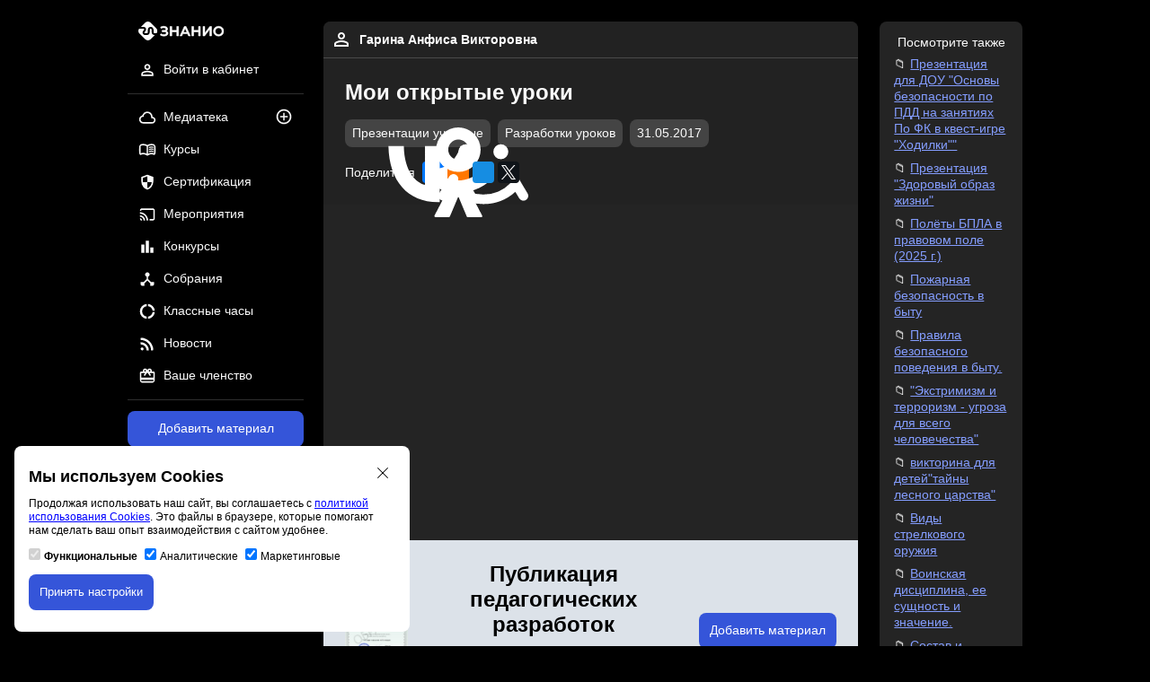

--- FILE ---
content_type: text/html; charset=utf-8
request_url: https://znanio.ru/media/moi_otkrytye_uroki-96940
body_size: 6531
content:
<!DOCTYPE html>
<html lang="ru">
<head>
    <title>Мои открытые уроки. Область знаний: обзр. Тип материала: презентации учебные, разработки уроков. Опубликовано 31.05.2017 в 19:12:06. Автор Гарина Анфиса Викторовна</title>
    <meta charset="utf-8">
    <meta name="viewport" content="width=device-width, initial-scale=1"/>
    <meta property="og:title" content="Мои открытые уроки. Область знаний: обзр. Тип материала: презентации учебные, разработки уроков. Опубликовано 31.05.2017 в 19:12:06. Автор Гарина Анфиса Викторовна">
    <meta property="og:description" content="Скачать материал: Мои открытые уроки. Тип материала: презентации учебные, разработки уроков. Область знаний: обзр. Опубликовано 31.05.2017 в 19:12:06. Автор Гарина Анфиса Викторовна">
    <meta property="og:url" content="https://znanio.ru/media/moi_otkrytye_uroki-96940">
    <meta property="og:locale" content="ru_RU">
    <meta property="og:site_name" content="Знанио">
    <meta property="og:image" content="https://fs.znanio.ru/methodology/images/54/45/5445a3ef313afceed32bdbebe7960f665ce7bdc7.jpg">
        <meta name="keywords" content="мои, открытые, уроки, обзр, презентации, учебные, разработки, уроков">
        <meta name="description" content="Скачать материал: Мои открытые уроки. Тип материала: презентации учебные, разработки уроков. Область знаний: обзр. Опубликовано 31.05.2017 в 19:12:06. Автор Гарина Анфиса Викторовна">
    <meta name="author" content="Знанио">
    <link rel="icon" href="https://znanio.ru/build/assets/img/logo/favicon.png" sizes="16x16" type="image/png"/>
    <link rel="icon" href="https://znanio.ru/build/assets/img/logo/favicon-32.png" sizes="16x16 32x32" type="image/png"/>
    <link rel="icon" href="https://znanio.ru/build/assets/img/logo/favicon-120.png" sizes="120x120" type="image/png"/>
    <link rel="icon" href="https://znanio.ru/build/assets/img/logo/favicon-any.png" sizes="any" type="image/png"/>
    <link href="https://znanio.ru/build/assets/css/app.min.css?v=0.6.1" rel="stylesheet"/>
    <link href="https://znanio.ru/build/assets/css/external-package.min.css?v=0.6.1" rel="stylesheet"/>
    <script src="https://sentry.astonio.com/js-sdk-loader/7d7c1ba3fa6d6ab2e35a4ae96cea8651.min.js" crossorigin="anonymous"></script>
</head>
<body>
<div class="header-mobile__container">
    <a href="/" title="Образовательный порта «Знанио»">
        <img class="header-mobile__logo" src="https://znanio.ru/build/assets/img/logo/logo.svg" alt="Логотип «Знанио»"/>
    </a>

    <button class="header-mobile-menu__button mobile-menu-open__js">
        <img class="header-mobile-menu__icon" src="https://znanio.ru/build/assets/img/icon/menu.svg" alt="Иконка меню"/>
    </button>

    <div class="mobile-menu__container">
        <a href="/" title="Образовательный порта «Знанио»">
            <img class="mobile-menu__logo" src="https://znanio.ru/build/assets/img/logo/logo.svg" alt="Логотип «Знанио»"/>
        </a>
        <button class="mobile-menu-close__button mobile-menu-close__js">
            <img class="mobile-menu__logo" src="https://znanio.ru/build/assets/img/icon/close.svg" alt="Иконка закрыть меню"/>
        </button>
        <ul class="mobile-menu__list">
                            <li class="main-navigation__item">
                    <a class="main-navigation__link" href="/" title="Войти в личный кабинет">
                        <img class="main-navigation__icon" src="https://znanio.ru/build/assets/img/icon/profile.svg" alt="Иконка профиля"/>
                        <span class="main-navigation__text">Войти в кабинет</span>
                    </a>
                </li>
                        <li class="main-navigation__item">
                <a class="main-navigation__link" href="https://znanio.ru/media/list" title="Медиатека">
                    <img class="main-navigation__icon" src="https://znanio.ru/build/assets/img/icon/media.svg" alt="Иконка медиатека"/>
                    <span class="main-navigation__text">Медиатека</span>
                </a>
                <a class="main-navigation__additional-link" href="/media/add" title="Добавить материал">
                    <img class="main-navigation__additional-icon" src="https://znanio.ru/build/assets/img/icon/media-add.svg" alt="Иконка добавления материала"/>
                </a>
            </li>
            <li class="main-navigation__item">
                <a class="main-navigation__link" href="/kurs/list" title="Курсы">
                    <img class="main-navigation__icon" src="https://znanio.ru/build/assets/img/icon/course.svg" alt="Иконка курсы"/>
                    <span class="main-navigation__text">Курсы</span>
                </a>
                            </li>
            <li class="main-navigation__item">
                <a class="main-navigation__link" href="/sert/list" title="Сертификация">
                    <img class="main-navigation__icon" src="https://znanio.ru/build/assets/img/icon/certification.svg" alt="Иконка сертификация"/>
                    <span class="main-navigation__text">Сертификация</span>
                </a>
                            </li>
            <li class="main-navigation__item">
                <a class="main-navigation__link" href="/medianar/list" title="Мероприятия">
                    <img class="main-navigation__icon" src="https://znanio.ru/build/assets/img/icon/medianar.svg" alt="Иконка мероприятия"/>
                    <span class="main-navigation__text">Мероприятия</span>
                </a>
                            </li>
            <li class="main-navigation__item">
                <a class="main-navigation__link" href="/konkurs/list" title="Конкурсы">
                    <img class="main-navigation__icon" src="https://znanio.ru/build/assets/img/icon/contest.svg" alt="Иконка конкурсы"/>
                    <span class="main-navigation__text">Конкурсы</span>
                </a>
                            </li>
            <li class="main-navigation__item">
                <a class="main-navigation__link" href="/sobranie/list" title="Собрания">
                    <img class="main-navigation__icon" src="https://znanio.ru/build/assets/img/icon/sobranie.svg" alt="Иконка собрания"/>
                    <span class="main-navigation__text">Собрания</span>
                </a>
                            </li>
            <li class="main-navigation__item">
                <a class="main-navigation__link" href="/chas/list" title="Классные часы">
                    <img class="main-navigation__icon" src="https://znanio.ru/build/assets/img/icon/class-hour.svg" alt="Иконка классные часы"/>
                    <span class="main-navigation__text">Классные часы</span>
                </a>
                            </li>
            <li class="main-navigation__item">
                <a class="main-navigation__link" href="/news/list" title="Новости">
                    <img class="main-navigation__icon" src="https://znanio.ru/build/assets/img/icon/news.svg" alt="Иконка новости"/>
                    <span class="main-navigation__text">Новости</span>
                </a>
            </li>
            <li class="main-navigation__item">
                <a class="main-navigation__link" href="/finance/subscriptions" title="Ваше членство">
                    <img class="main-navigation__icon" src="https://znanio.ru/build/assets/img/icon/subscription.svg" alt="Иконка членства"/>
                    <span class="main-navigation__text">Ваше членство</span>
                </a>
            </li>
        </ul>
    </div>
</div>

<div class="page__wrapper">
    <div class="left-bar__container">
        <div class="navigation__sticky">
            <a href="/" title="Образовательный порта «Знанио»">
                <img class="header__logo" src="https://znanio.ru/build/assets/img/logo/logo.svg" alt="Логотип «Знанио»"/>
            </a>
            <nav class="user-navigation__container">
                <ul class="user-navigation__list">
                                            <li class="user-navigation__item">
                            <a class="user-navigation__link" href="/" title="Войти в личный кабинет">
                                <img class="user-navigation__icon" src="https://znanio.ru/build/assets/img/icon/profile.svg" alt="Иконка профиля"/>
                                <span class="user-navigation__text">Войти в кабинет</span>
                            </a>
                        </li>
                                    </ul>
            </nav>
            <div class="delimiter"></div>
            <nav class="main-navigation__container">
                <ul class="main-navigation__list">
                    <li class="main-navigation__item">
                        <a class="main-navigation__link" href="https://znanio.ru/media/list" title="Медиатека">
                            <img class="main-navigation__icon" src="https://znanio.ru/build/assets/img/icon/media.svg" alt="Иконка медиатека"/>
                            <span class="main-navigation__text">Медиатека</span>
                        </a>
                        <a class="main-navigation__additional-link" href="/media/add" title="Публикация на сайте">
                            <img class="main-navigation__additional-icon" src="https://znanio.ru/build/assets/img/icon/media-add.svg" alt="Иконка публикации на сайте"/>
                        </a>
                    </li>
                    <li class="main-navigation__item">
                        <a class="main-navigation__link" href="/kurs/list" title="Курсы">
                            <img class="main-navigation__icon" src="https://znanio.ru/build/assets/img/icon/course.svg" alt="Иконка курсы"/>
                            <span class="main-navigation__text">Курсы</span>
                        </a>
                                            </li>
                    <li class="main-navigation__item">
                        <a class="main-navigation__link" href="/sert/list" title="Сертификация">
                            <img class="main-navigation__icon" src="https://znanio.ru/build/assets/img/icon/certification.svg" alt="Иконка сертификация"/>
                            <span class="main-navigation__text">Сертификация</span>
                        </a>
                                            </li>
                    <li class="main-navigation__item">
                        <a class="main-navigation__link" href="/medianar/list" title="Мероприятия">
                            <img class="main-navigation__icon" src="https://znanio.ru/build/assets/img/icon/medianar.svg" alt="Иконка мероприятия"/>
                            <span class="main-navigation__text">Мероприятия</span>
                        </a>
                                            </li>
                    <li class="main-navigation__item">
                        <a class="main-navigation__link" href="/konkurs/list" title="Конкурсы">
                            <img class="main-navigation__icon" src="https://znanio.ru/build/assets/img/icon/contest.svg" alt="Иконка конкурсы"/>
                            <span class="main-navigation__text">Конкурсы</span>
                        </a>
                                            </li>
                    <li class="main-navigation__item">
                        <a class="main-navigation__link" href="/sobranie/list" title="Собрания">
                            <img class="main-navigation__icon" src="https://znanio.ru/build/assets/img/icon/sobranie.svg" alt="Иконка собрания"/>
                            <span class="main-navigation__text">Собрания</span>
                        </a>
                                            </li>
                    <li class="main-navigation__item">
                        <a class="main-navigation__link" href="/chas/list" title="Классные часы">
                            <img class="main-navigation__icon" src="https://znanio.ru/build/assets/img/icon/class-hour.svg" alt="Иконка классные часы"/>
                            <span class="main-navigation__text">Классные часы</span>
                        </a>
                                            </li>
                    <li class="main-navigation__item">
                        <a class="main-navigation__link" href="/news/list" title="Новости">
                            <img class="main-navigation__icon" src="https://znanio.ru/build/assets/img/icon/news.svg" alt="Иконка новости"/>
                            <span class="main-navigation__text">Новости</span>
                        </a>
                    </li>
                    <li class="main-navigation__item">
                        <a class="main-navigation__link" href="/finance/subscriptions" title="Ваше членство">
                            <img class="main-navigation__icon" src="https://znanio.ru/build/assets/img/icon/subscription.svg" alt="Иконка членства"/>
                            <span class="main-navigation__text">Ваше членство</span>
                        </a>
                    </li>
                </ul>
            </nav>
            <div class="delimiter"></div>
            <a class="button button--primary button--full-width" href="/media/add" title="Добавить материал на сайт">Добавить материал</a>
            <p class="material-contest-info__text">и получить 10 документов<br>и свидетельство автора</p>
        </div>
    </div>
    <div class="content__container">
            <div class="media-material-detail__container">
        <div class="media-material-detail__header">
            <div class="media-material-detail-user__info">
                <a class="media-material-detail-user__link" href="/person/z53692511"
                   title="Открыть профиль пользователя Гарина Анфиса Викторовна">
                    <img class="media-material-detail-user__avatar"
                         src="https://znanio.ru/build/assets/img/icon/profile.svg"
                         alt="Изображение пользователя Гарина Анфиса Викторовна"/>
                    <span class="media-material-detail-user__fullname">Гарина Анфиса Викторовна</span>
                </a>
            </div>
            <div class="media-material-detail__info">
                <h1 class="media-material-detail__title">Мои открытые уроки</h1>
                <div class="media-material-detail__additional">
                    <ul class="media-material-detail-parameter__list">
                                                                                    <li class="media-material-detail-parameter__item">
                                    <span class="media-material__type badge">Презентации учебные</span>
                                </li>
                                                            <li class="media-material-detail-parameter__item">
                                    <span class="media-material__type badge">Разработки уроков</span>
                                </li>
                                                                                                    <li class="media-material-detail-parameter__item">
                            <span
                                class="media-material__date badge">31.05.2017</span>
                        </li>
                    </ul>
                </div>
                <div class="media-material-detail__social">
                    <p class="media-material-detail-share__text">Поделиться</p>
                    <ul class="social-share__list">
    <li class="social-share__item social-share__item--vk">
        <a class="social-share__link"
           href="https://vk.ru/share.php?url=https://znanio.ru/media/moi_otkrytye_uroki-96940&title=Мои открытые уроки&utm_source=vk-media-material-share"
           target="_blank">
            <img class="social-share__icon"
                 src="https://znanio.ru/build/assets/img/icon/social/vk.svg"
                 alt="Иконка поделиться Вконтакте" />
        </a>
    </li>
    <li class="social-share__item social-share__item--ok">
        <a class="social-share__link"
           href="https://connect.ok.ru/offer?url=https://znanio.ru/media/moi_otkrytye_uroki-96940&title=Мои открытые уроки&utm_source=ok-media-material-share"
           target="_blank">
            <img class="social-share__icon"
                 src="https://znanio.ru/build/assets/img/icon/social/ok.svg"
                 alt="Иконка поделиться Одноклассники" />
        </a>
    </li>
    <li class="social-share__item social-share__item--mir">
        <a class="social-share__link"
           href="https://connect.mail.ru/share?url=https://znanio.ru/media/moi_otkrytye_uroki-96940}&title=Мои открытые уроки&utm_source=mir-media-material-share"
           target="_blank">
            <img class="social-share__icon"
                 src="https://znanio.ru/build/assets/img/icon/social/mir.svg"
                 alt="Иконка поделиться Мой мир" />
        </a>
    </li>
    <li class="social-share__item social-share__item--x">
        <a class="social-share__link"
           href="https://twitter.com/intent/tweet?text=Мои открытые уроки&url=https://znanio.ru/media/moi_otkrytye_uroki-96940&utm_source=twitter-media-material-share"
           target="_blank">
            <img class="social-share__icon"
                 src="https://znanio.ru/build/assets/img/icon/social/x.svg"
                 alt="Иконка поделиться X (Twitter)" />
        </a>
    </li>
</ul>

                </div>
            </div>
        </div>
                                    <div class="material-detail-before-banner--yandex__container">
                    <div id="yandex_rtb_R-A-1580174-5"></div>
                </div>
                            <div class="media-material-add-banner__container">
            <a class="media-material-add-banner__link" href="/media/add" title="Публикация на сайте для учителей">
                <img class="media-material-add-banner__image"
                     src="https://fs.znanio.ru/site/kurs/svid-pub.webp"
                     alt="Публикация на сайте для учителей"/>
            </a>
            <div class="media-material-add-banner__text">
                <p class="media-material-add-banner__title">Публикация педагогических разработок</p>
                <p class="media-material-add-banner__subtitle">
                    Бесплатное участие. Свидетельство автора сразу.<br>Мгновенные 10 документов в портфолио.
                </p>
            </div>
            <div class="media-material-add-banner__button">
                <a class="button button--primary" href="/media/add" title="Добавить материал на сайт">Добавить
                    материал</a>
            </div>
        </div>

                    <div class="media-material-detail__intro">
                Открытые уроки по ОБЖ в 5 классе &quot;Антиобщественное поведение и его опасность&quot;, &quot;Рациональное питание, гигиена питания&quot;, &quot;Первая помощь при отравлениях&quot;. Открытый урок по ОБЖ в 7 классе &quot;Оказание ПМП при наружном кровотечении&quot;. Всероссийский урок по ОБЖ, который прошел в сентябре.
            </div>
        
        
                    <div class="media-material-detail-child__container">
                <p class="media-material-detail-child__text">Публикация состоит из частей:</p>
                <ul class="media-material-detail-child__list">
                                            <li class="media-material-detail-child__item">
                            <a class="media-material-detail-child__link"
                               href="https://znanio.ru/media/moi_otkrytye_uroki-96940-1"
                               title="Ссылка на дочерний материал: Мои открытые уроки"
                            >Мои открытые уроки</a> (часть 1)
                                                    <li class="media-material-detail-child__item">
                            <a class="media-material-detail-child__link"
                               href="https://znanio.ru/media/moi_otkrytye_uroki-96940-2"
                               title="Ссылка на дочерний материал: Мои открытые уроки"
                            >Мои открытые уроки</a> (часть 2)
                                                    <li class="media-material-detail-child__item">
                            <a class="media-material-detail-child__link"
                               href="https://znanio.ru/media/moi_otkrytye_uroki-96940-3"
                               title="Ссылка на дочерний материал: Мои открытые уроки"
                            >Мои открытые уроки</a> (часть 3)
                                                    <li class="media-material-detail-child__item">
                            <a class="media-material-detail-child__link"
                               href="https://znanio.ru/media/moi_otkrytye_uroki-96940-4"
                               title="Ссылка на дочерний материал: Мои открытые уроки"
                            >Мои открытые уроки</a> (часть 4)
                                                    <li class="media-material-detail-child__item">
                            <a class="media-material-detail-child__link"
                               href="https://znanio.ru/media/moi_otkrytye_uroki-96940-5"
                               title="Ссылка на дочерний материал: Мои открытые уроки"
                            >Мои открытые уроки</a> (часть 5)
                                                    <li class="media-material-detail-child__item">
                            <a class="media-material-detail-child__link"
                               href="https://znanio.ru/media/moi_otkrytye_uroki-96940-6"
                               title="Ссылка на дочерний материал: Мои открытые уроки"
                            >Мои открытые уроки</a> (часть 6)
                                                    <li class="media-material-detail-child__item">
                            <a class="media-material-detail-child__link"
                               href="https://znanio.ru/media/moi_otkrytye_uroki-96940-7"
                               title="Ссылка на дочерний материал: Мои открытые уроки"
                            >Мои открытые уроки</a> (часть 7)
                                                    <li class="media-material-detail-child__item">
                            <a class="media-material-detail-child__link"
                               href="https://znanio.ru/media/moi_otkrytye_uroki-96940-8"
                               title="Ссылка на дочерний материал: Мои открытые уроки"
                            >Мои открытые уроки</a> (часть 8)
                                                    <li class="media-material-detail-child__item">
                            <a class="media-material-detail-child__link"
                               href="https://znanio.ru/media/moi_otkrytye_uroki-96940-9"
                               title="Ссылка на дочерний материал: Мои открытые уроки"
                            >Мои открытые уроки</a> (часть 9)
                                                    </li>
                </ul>
            </div>
        
        
                        
                    <div class="material-detail-after-content-ads__container">
                <div id="yandex_rtb_R-A-1580174-12"></div>
            </div>
        
        <div class="media-material-detail__copyright">
            <p>
                Материалы на данной страницы взяты из открытых источников либо размещены пользователем в соответствии с
                договором-офертой сайта. Вы можете
                <a href="https://znanio.ru/docs/tmp/report_violation.html"
                   title="Сообщить о нарушении"
                   target="_blank">сообщить о нарушении</a>.
            </p>
        </div>
    </div>

            <footer class="copyright__container">
            <div class="copyright-base__container">
                &copy; ООО «Знанио»<br><br>С вами с 2009 года.
                <img class="copyright-restriction__image" src="https://znanio.ru/build/assets/img/footer/restriction.png"  alt="Изображение возрастные ограничения 12+"/>
            </div>
            <div class="copyright-about__container">
                <p><strong>О портале</strong></p>
                <ul class="copyright-about__list">
                    <li class="copyright-about__item">
                        <a class="copyright-about__link" href="https://znanio.ru/about" rel="nofollow" title="Сведения об организации" target="_blank">Сведения об организации</a>
                    </li>
                    <li class="copyright-about__item">
                        <a class="copyright-about__link" href="https://znanio.ru/docs/o.pdf" rel="nofollow" title="Пользовательское соглашение" target="_blank">Пользовательское<br>соглашение</a>
                    </li>
                    <li class="copyright-about__item">
                        <a class="copyright-about__link" href="https://znanio.ru/docs/pk.pdf" rel="nofollow" title="Политика конфиденциальности" target="_blank">Политика конфиденциальности</a>
                    </li>
                    <li class="copyright-about__item">
                        <a class="copyright-about__link" href="https://znanio.ru/docs/pk.pdf" rel="nofollow" title="Политика персональных данных" target="_blank">Политика персональных данных</a>
                    </li>
                    <li class="copyright-about__item">
                        <a class="copyright-about__link" href="https://znanio.ru/p" title="Проверка документов" target="_blank">Проверка документов</a>
                    </li>
                    <li class="copyright-about__item">
                        <a class="copyright-about__link" href="https://znanio.ru/about" title="Обратная связь" target="_blank">Обратная связь</a>
                    </li>
                    <li class="copyright-about__item">
                        <a class="copyright-about__link" href="https://znanio.ru/about" title="Рекламодателям" target="_blank">Рекламодателям</a>
                    </li>
                    <li class="copyright-about__item">
                        <a class="copyright-about__link" href="https://znanio.ru/docs/tmp/report_violation.html" title="Сообщить о нарушении" target="_blank">Сообщить о нарушении</a>
                    </li>
                    <li class="copyright-about__item">
                        <a class="copyright-about__link" href="https://znanio.ru/about" title="Центр поддержки" target="_blank">Центр поддержки</a>
                    </li>
                </ul>
            </div>
            <div class="copyright-social__container">
                <p><strong>Мы в соцсетях</strong></p>
                <ul class="copyright-social__list">
                    <li class="copyright-social__item">
                        <a class="copyright-social__link" href="https://vk.ru/znanioru" title="Вконтакте" target="_blank">Вконтакте</a>
                    </li>
                    <li class="copyright-social__item">
                        <a class="copyright-social__link" href="https://ok.ru/znanioru" title="Одноклассники" target="_blank">Одноклассники</a>
                    </li>
                    <li class="copyright-social__item">
                        <a class="copyright-social__link"
                           href="https://www.youtube.com/channel/UCcKrjMPh-3ZwjCi_UQTNHXg" title="Youtube" target="_blank">Youtube</a>
                    </li>
                </ul>
            </div>
            <div class="copyright-license__container">
                <ul class="copyright-license__list">
                    <li class="copyright-license__item">
                        <img class="copyright-license__image" src="https://znanio.ru/build/assets/img/footer/gerb-license.png" alt="Изображение образовательная лицензия"/>
                        <a class="copyright-license__link" href="https://znanio.ru/docs/li.pdf" title="Образовательная лицензия" target="_blank">Образовательная лицензия №5257 от 09.09.2020 (Л035-01253-67/00192487)</a>
                    </li>
                    <li class="copyright-license__item">
                        <img class="copyright-license__image" src="https://znanio.ru/build/assets/img/footer/gerb-trademark.png" alt="Изображение свидетельство правообладателя товарного знака"/>
                        <a class="copyright-license__link" href="https://znanio.ru/docs/tm.jpg" title="Свидетельство правообладателя товарного знака" target="_blank">Свидетельство правообладателя товарного знака 11.01.2017</a>
                    </li>
                </ul>
            </div>
        </footer>
    </div>
    <div class="right-bar__container">
                    <div class="media-material-recommendation__container">
            <p class="media-material-recommendation__title">Посмотрите также</p>
            <ul class="media-material-recommendation__list">
                                    <li class="media-material-recommendation__item">
                        <a class="media-material-recommendation__link"
                           href="https://znanio.ru/media/prezentatsiya-dlya-dou-osnovy-bezopasnosti-po-pdd-na-zanyatiyah-po-fk-v-kvest-igre-hodilki-2975371"
                           title="Презентация для ДОУ &quot;Основы безопасности по ПДД на занятиях По ФК в квест-игре &quot;Ходилки&quot;&quot;">
                            Презентация для ДОУ &quot;Основы безопасности по ПДД на занятиях По ФК в квест-игре &quot;Ходилки&quot;&quot;
                        </a>
                    </li>
                                    <li class="media-material-recommendation__item">
                        <a class="media-material-recommendation__link"
                           href="https://znanio.ru/media/prezentatsiya-zdorovyj-obraz-zhizni-2973405"
                           title="Презентация &quot;Здоровый образ жизни&quot;">
                            Презентация &quot;Здоровый образ жизни&quot;
                        </a>
                    </li>
                                    <li class="media-material-recommendation__item">
                        <a class="media-material-recommendation__link"
                           href="https://znanio.ru/media/polyoty-bpla-v-pravovom-pole-2025-g-2972940"
                           title="Полёты БПЛА в правовом поле (2025 г.)">
                            Полёты БПЛА в правовом поле (2025 г.)
                        </a>
                    </li>
                                    <li class="media-material-recommendation__item">
                        <a class="media-material-recommendation__link"
                           href="https://znanio.ru/media/pozharnaya-bezopasnost-v-bytu-2971185"
                           title="Пожарная безопасность в быту">
                            Пожарная безопасность в быту
                        </a>
                    </li>
                                    <li class="media-material-recommendation__item">
                        <a class="media-material-recommendation__link"
                           href="https://znanio.ru/media/pravila-bezopasnogo-povedeniya-v-bytu-2971184"
                           title="Правила безопасного поведения в  быту.">
                            Правила безопасного поведения в  быту.
                        </a>
                    </li>
                                    <li class="media-material-recommendation__item">
                        <a class="media-material-recommendation__link"
                           href="https://znanio.ru/media/ekstrimizm-i-terrorizm-ugroza-dlya-vsego-chelovechestva-2969907"
                           title="&quot;Экстримизм и терроризм - угроза для всего человечества&quot;">
                            &quot;Экстримизм и терроризм - угроза для всего человечества&quot;
                        </a>
                    </li>
                                    <li class="media-material-recommendation__item">
                        <a class="media-material-recommendation__link"
                           href="https://znanio.ru/media/viktorina-dlya-detejtajny-lesnogo-tsarstva-2968475"
                           title="викторина для детей&quot;тайны лесного царства&quot;">
                            викторина для детей&quot;тайны лесного царства&quot;
                        </a>
                    </li>
                                    <li class="media-material-recommendation__item">
                        <a class="media-material-recommendation__link"
                           href="https://znanio.ru/media/vidy-strelkovogo-oruzhiya-2968120"
                           title="Виды стрелкового оружия">
                            Виды стрелкового оружия
                        </a>
                    </li>
                                    <li class="media-material-recommendation__item">
                        <a class="media-material-recommendation__link"
                           href="https://znanio.ru/media/voinskaya-distsiplina-ee-suschnost-i-znachenie-2968115"
                           title="Воинская дисциплина, ее сущность и значение.">
                            Воинская дисциплина, ее сущность и значение.
                        </a>
                    </li>
                                    <li class="media-material-recommendation__item">
                        <a class="media-material-recommendation__link"
                           href="https://znanio.ru/media/sostav-i-naznachenie-vooruzhennyh-sil-rossijskoj-federatsii-2968114"
                           title="Состав и назначение Вооруженных Сил Российской Федерации">
                            Состав и назначение Вооруженных Сил Российской Федерации
                        </a>
                    </li>
                            </ul>
        </div>
                <div class="right-bar-ads__container">
            <div id="yandex_rtb_R-A-1580174-3"></div>
        </div>
        </div>
</div>

<div id="cookie-policy-notification" class="cookie-policy-notification__container">
    <button class="cookie-policy-notification__close" onclick="closeCookiePolicyNotification()">
        <svg width="24" height="24" viewBox="0 0 24 24" fill="none" xmlns="http://www.w3.org/2000/svg">
            <path d="M9.854 12.725L0 22.58 1.42 24l9.855-9.854a1.003 1.003 0 011.42 0L22.58 24 24 22.58l-9.884-9.855a1.003 1.003 0 010-1.42L24 1.42 22.58 0l-9.885 9.884a1.003 1.003 0 01-1.42 0L1.42 0 0 1.42l9.854 9.885a1.003 1.003 0 010 1.42z" fill="currentColor"></path>
        </svg>
    </button>
    <div class="cookie-policy-notification__title">Мы используем Cookies</div>
    <div class="cookie-policy-notification__description">
        <p>Продолжая использовать наш сайт, вы соглашаетесь с <a class="cookie-policy-notification__link" href="https://znanio.ru/docs/cookie-policy.pdf" title="Политика использования Cookies" target="_blank">политикой использования Cookies</a>. Это файлы в браузере, которые помогают нам сделать ваш опыт взаимодействия с сайтом удобнее.</p>
        <div class="cookie-policy-notification-option__list">
            <span class="cookie-policy-notification-option__item">
                <input id="cookie-required-option" type="checkbox" name="required_cookie" disabled="disabled" checked="checked">
                <label class="cookie-policy-notification-option__label" for="cookie-required-option"> <b>Функциональные</b></label>
            </span>
            <span class="cookie-policy-notification-option__item">
                <input id="cookie-analytics-option" type="checkbox" name="analytics_cookie" checked="checked" onclick="cookiePolicySet(COOKIE_POLICY_ANALYTICS, this)">
                <label class="cookie-policy-notification-option__label" for="cookie-analytics-option"> Аналитические</label>
            </span>
            <span class="cookie-policy-notification-option__item">
                <input id="cookie-marketing-option" type="checkbox" name="marketing_cookie" checked="checked" onclick="cookiePolicySet(COOKIE_POLICY_MARKETING, this)">
                <label class="cookie-policy-notification-option__label" for="cookie-marketing-option"> Маркетинговые</label>
            </span>
        </div>
    </div>
    <div class="cookie-policy-notification__action">
        <button class="button button--primary" onclick="applyCookiePolicy()">Принять настройки</button>
    </div>
</div>

<script type="text/javascript" src="https://znanio.ru/build/assets/js/app.min.js?v=0.6.1" async></script>
<script type="text/javascript" src="https://znanio.ru/build/assets/js/external-package.min.js?v=0.6.1" async></script>
<!-- Varioqub -->
<script type="text/javascript">
    (function(e, x, pe, r, i, me, nt){
        e[i]=e[i]||function(){(e[i].a=e[i].a||[]).push(arguments)},
            me=x.createElement(pe),me.async=1,me.src=r,nt=x.getElementsByTagName(pe)[0],me.addEventListener('error',function(){function cb(t){t=t[t.length-1],'function'==typeof t&&t({flags:{}})};Array.isArray(e[i].a)&&e[i].a.forEach(cb);e[i]=function(){cb(arguments)}}),nt.parentNode.insertBefore(me,nt)})
    (window, document, 'script', 'https://abt.s3.yandex.net/expjs/latest/exp.js', 'ymab');
</script>
<!-- Yandex.Metrika -->
<script type="text/javascript">(function(m,e,t,r,i,k,a){m[i]=m[i]||function(){(m[i].a=m[i].a||[]).push(arguments)}; m[i].l=1*new Date(); for (var j = 0; j < document.scripts.length; j++) {if (document.scripts[j].src === r) { return; }} k=e.createElement(t),a=e.getElementsByTagName(t)[0],k.async=1,k.src=r,a.parentNode.insertBefore(k,a)}) (window, document, "script", "https://mc.yandex.ru/metrika/tag.js", "ym"); ym(39196045, "init", { clickmap:true, trackLinks:true, accurateTrackBounce:true, webvisor:true });</script>
<noscript><div><img src="https://mc.yandex.ru/watch/39196045" style="position:absolute; left:-9999px;" alt="" /></div></noscript>
<script type="text/javascript" src="https://yandex.ru/ads/system/context.js" async></script>
</body>
</html>
